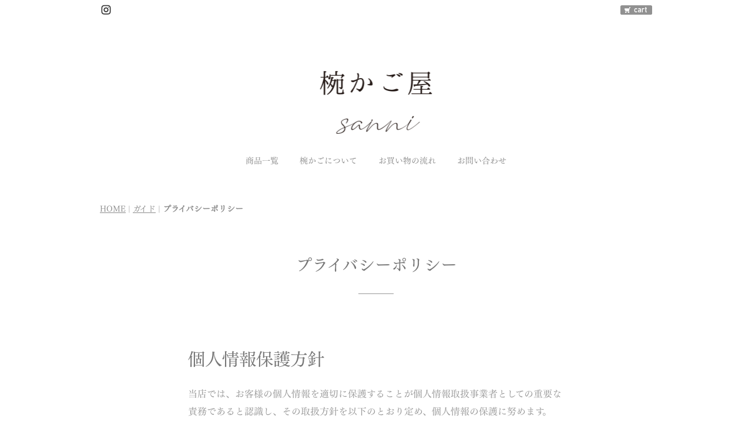

--- FILE ---
content_type: text/html; charset=UTF-8
request_url: https://wankagoyasanni.com/guide/policy.html
body_size: 4318
content:
<!DOCTYPE html>
<html lang="ja-JP">
 <head> 
  <meta charset="UTF-8"> 
  <meta http-equiv="content-type" content="text/html; charset=UTF-8"> 
  <link rel="dns-prefetch" href="//module.bindsite.jp"> 
  <link rel="dns-prefetch" href="//webfont-pub.weblife.me"> 
  <link rel="dns-prefetch" href="//shops-api2.bindcart.com"> 
  <link rel="dns-prefetch" href="//shops-api2.weblife.me"> 
  <meta name="robots" content="index"> 
  <meta name="viewport" content="width=device-width, initial-scale=1" id="a-viewport"> 
  <meta name="description" content="椀かご屋sanniのプライバシーポリシーです。"> 
  <meta property="og:title" content="椀かご屋sanni|プライバシーポリシー"> 
  <meta property="og:type" content="website"> 
  <meta property="og:image" content="http://wankagoyasanni.com/bdflashinfo/thumbnail-large.png"> 
  <meta property="og:url" content="http://wankagoyasanni.com/guide/policy.html"> 
  <meta property="og:site_name" content="wankagoyasanni"> 
  <meta property="og:description" content="椀かご屋sanniのプライバシーポリシーです。"> 
  <meta name="twitter:card" content="summary_large_image"> 
  <meta name="twitter:image" content="http://wankagoyasanni.com/bdflashinfo/thumbnail-large.png"> 
  <meta name="note:card" content="summary_large_image"> 
  <link rel="canonical" href="http://wankagoyasanni.com/guide/policy.html"> 
  <title>椀かご屋sanni|プライバシーポリシー</title> 
  <link rel="stylesheet" type="text/css" href="../_module/styles/bind.css?v=17.0.3" id="bind-css"> 
  <link rel="stylesheet" type="text/css" href="../_dress/po002a/base.css?1731667608404"> 
  <link rel="stylesheet" type="text/css" href="policy.css?1731667608435c0100" id="page-css">    
  <link rel="stylesheet" type="text/css" href="../_webfonts.css?1731667608468" id="webfont-css"> 
  <link rel="stylesheet" type="text/css" href="https://fonts.fontplus.dev/v1/css/73T4d8OA" id="fontplus-css">
 </head> 
 <body id="l-1" class="l-1 -dress_po002a bd-webp" data-type="responsive" data-fontplus="1" data-view-pc-button="true" data-view-pc-position="top" data-page-animation="none"> 
  <div id="page" class="bg-window "> 
   <div class="bg-document"> 
    <noscript> 
     <div id="js-off"> 
      <img src="../_module/images/noscript.gif" alt="Enable JavaScript in your browser. このウェブサイトはJavaScriptをオンにしてご覧下さい。"> 
     </div> 
    </noscript> 
    <div id="a-header" data-float="false" class="a-header   cssskin-_area_header"> 
     <header> 
      <div class="site_frame"> 
       <section> 
        <div id="bk46496222" class="b-plain c-space_normal c-sp-space_init c-sp-padding_init bd-sm-smart cssskin-_block_header" data-bk-id="bk46496222" data-shared="true" data-sharedname="_ヘッダサブメニュー"> 
         <div class=" g-column -col2 -sp-col1"> 
          <div class=" column -column1"> 
           <div class=" c-body"> 
            <div class="c-img   "> 
             <a href="https://www.instagram.com/wankagoya_sanni/?hl=ja" target="_blank" rel="noopener noreferrer"> 
              <picture> 
               <source type="image/webp" srcset="../_src/50433601/sign.webp?v=1632492668939"> 
               <img src="../_src/50433601/sign.png?v=1632492668939" width="22" height="18" alt="インスタアイコン" id="imgsrc50433601_1" loading="lazy"> 
              </picture></a> 
            </div> 
           </div> 
          </div> 
          <div class=" column -column2 -column-lasts"> 
           <div class=" c-body c-right"> 
            <!-- BiND Cart Show tag #1-1-bindcartdemo001 start --> 
            <span id="cartid55efbf7c20960" class="bind_cart" data-design="s" data-shop="bindcartdemo001" data-product="" data-uid="55efbf7c20960"> <span class="bind_cart_image" id="cartimage55efbf7c20960"> <img src="../_src/50433603/sign.png?v=1632492668939"> </span> </span> 
            <!-- BiND Cart Show tag #1-1-bindcartdemo001 end --> 
           </div> 
          </div> 
         </div> 
        </div> 
        <div id="bk46496282" class="b-plain c-space_normal c-sp-space_normal c-sp-padding_init bd-sm-smart cssskin-_block_header" data-bk-id="bk46496282" data-shared="true" data-sharedname="_ヘッダ"> 
         <div class=" column -column1"> 
          <h1 class=" c-page_title c-center"> 
           <div class="c-img   "> 
            <a href="../index.html" data-pid="3267385"> 
             <picture> 
              <source type="image/webp" srcset="../_src/50433578/sannnilogo-3.webp?v=1632492668939"> 
              <img src="../_src/50433578/sannnilogo-3.png?v=1632492668939" width="370" height="185" alt="椀かご屋sanni" id="imgsrc50433578_1" loading="lazy"> 
             </picture></a> 
           </div></h1> 
         </div> 
        </div> 
        <div id="bk46496311" class="b-plain c-space_normal c-sp-space_normal bd-sm-smart cssskin-_block_header" data-bk-id="bk46496311" data-shared="true" data-sharedname="_グローバルメニュー"> 
         <div class=" column -column1"> 
          <nav> 
           <div id="js-globalNavigation" data-slide-type="upSlide" data-btn-position="leftTop_fixed"> 
            <div class=" -menu_center"> 
             <ul class="c-menu -menu_a menu-parts"> 
              <li><a href="../index.html" data-pid="3267385">商品一覧</a></li> 
              <li><a href="../about.html" data-pid="3267388">椀かごについて</a></li> 
              <li><a href="../howtoshop.html" data-pid="3267391">お買い物の流れ</a></li> 
              <li><a href="../contact.html" data-pid="3267390">お問い合わせ</a></li> 
             </ul> 
            </div> 
           </div> 
           <div id="spNavigationTrigger" class=" c-sp_navigation_btn"></div> 
          </nav> 
         </div> 
        </div> 
       </section> 
      </div> 
     </header> 
    </div> 
    <div id="a-billboard" class="a-billboard    cssskin-_area_billboard"> 
     <div class="site_frame"> 
      <section> 
       <div id="bk47264302" class="b-plain c-space_normal c-sp-space_init c-sp-padding_init bd-sm-smart cssskin-_block_billboard" data-bk-id="bk47264302" data-shared="true" data-sharedname="パンくずリスト"> 
        <div class=" column -column1"> 
         <p class=" c-body"></p> 
         <div class="c-breadcrumb"> 
          <a href="../index.html" data-pid="3267385">HOME</a> | 
          <a href="index.html" data-pid="3267392">ガイド</a> | 
          <em>プライバシーポリシー</em> 
         </div> 
         <p></p> 
        </div> 
       </div> 
       <div id="bk46496223" class="b-plain c-space_normal c-sp-space_normal bd-sm-smart cssskin-_block_billboard" data-bk-id="bk46496223"> 
        <div class=" column -column1"> 
         <h2 class=" c-title c-center">プライバシーポリシー</h2> 
        </div> 
       </div> 
      </section> 
     </div> 
    </div> 
    <main> 
     <div id="a-site_contents" class="a-site_contents  noskin"> 
      <article> 
       <div class="site_frame"> 
        <div class="g-column"> 
         <div id="a-main" class="a-main column -col12 "> 
          <section> 
           <div id="bk46496224" class="b-plain c-space_normal c-sp-space_normal c-sp-padding_init bd-sm-smart cssskin-_block_main" data-bk-id="bk46496224"> 
            <div class=" column -column1"> 
             <h3 class=" c-large_headline">個人情報保護方針</h3> 
             <p class=" c-body">当店では、お客様の個人情報を適切に保護することが個人情報取扱事業者としての重要な責務であると認識し、その取扱方針を以下のとおり定め、個人情報の保護に努めます。</p> 
            </div> 
           </div> 
           <div id="bk46496305" class="b-plain c-space_normal c-sp-space_normal bd-sm-smart cssskin-_block_main" data-bk-id="bk46496305"> 
            <div class=" column -column1"> 
             <h4 class=" c-small_headline">1. 個人情報の取得について</h4> 
             <p class=" c-body">当店は、個人情報を適法かつ適正な方法により取得いたします。</p> 
             <h4 class=" c-small_headline">2. 個人情報の利用目的について</h4> 
             <p class=" c-body"><br>当店がお客様本人から提示していただいた個人情報は、お客様への新商品のご案内、商品の発送目的以外には利用いたしません。<br> </p> 
             <h4 class=" c-small_headline">&nbsp;</h4> 
             <p></p> 
             <h4 class=" c-small_headline">3.個人情報の管理について</h4> 
             <p class=" c-body">当店は、個人情報の漏えい、改ざん、紛失、および目的外の利用を防止するために、適切なセキュリティを施した環境で個人情報を厳重に管理いたします。</p> 
             <h4 class=" c-small_headline">4.個人情報の第三者への開示について</h4> 
             <p class=" c-body">当店は、ご本人の同意がある場合を除き、個人情報をいかなる第三者にも開示いたしません。<br><br><br> </p> 
             <h4 class=" c-small_headline">&nbsp;</h4> 
             <p></p> 
             <h4 class=" c-small_headline">5. SSL の使用について</h4> 
             <p class=" c-body">当店は、当店サイトを通じてご本人から個人情報をご提供いただく際は、通信途上における第三者の盗聴等を防止するため、SSL (Secure Sockets Layer)/TLS (Transport Layer Security)による暗号化またはこれに準ずるセキュリティ技術を使用します。<br>ただし、ご本人のセキュリティ環境により、まれにこれらの技術をご利用いただけない場合がございます。その場合には、通信途上における安全性が確保できない旨の表示をいたします。<br><br> </p> 
             <h4 class=" c-small_headline">&nbsp;</h4> 
             <p></p> 
             <h4 class=" c-small_headline">6. プライバシーポリシーの変更</h4> 
             <p class=" c-body">本ポリシーの内容は、法令その他の本ポリシーに別段の定めのある事項を除いて、ユーザーに通知することなく変更ができるものとします。<br>当店が別途定める場合を除いて、変更後のプライバシーポリシーは、本ウェブサイトに掲載した時から効力を生じるものとします。</p> 
             <h4 class=" c-small_headline">7. 個人情報保護に関するお問合せ窓口</h4> 
             <p class=" c-body">info@wankagoyasanni.com</p> 
            </div> 
           </div> 
          </section> 
         </div> 
        </div> 
       </div> 
      </article> 
     </div> 
    </main> 
    <div id="a-footer" data-float="false" class="a-footer   cssskin-_area_footer"> 
     <footer> 
      <div class="site_frame"> 
       <div id="bk46496271" class="b-plain c-space_normal c-sp-space_init c-sp-padding_init bd-sm-smart cssskin-_block_footer" data-bk-id="bk46496271" data-shared="true" data-sharedname="_フッタ区切り線"> 
        <div class=" column -column1"> 
         <hr class="c-hr"> 
        </div> 
       </div> 
       <div id="bk46496283" class="b-plain c-space_normal c-sp-space_init c-sp-padding_init bd-sm-smart cssskin-_block_footer" data-bk-id="bk46496283" data-shared="true" data-sharedname="_フッタメニュー"> 
        <div class=" column -column1"> 
         <nav> 
          <div class=" -menu_center"> 
           <ul class="c-menu -menu_a menu-parts"> 
            <li><a href="../guide/index.html" data-pid="3267392">ご利用ガイド</a></li> 
            <li><a href="policy.html" data-mypid="3267394" class=" c-current">プライバシーポリシー</a></li> 
            <li><a href="../guide/tokutei.html" data-pid="3267395">特定商取引法に基づく表示</a></li> 
            <li><a href="../contact.html" data-pid="3267390">お問い合わせ</a></li> 
           </ul> 
          </div> 
         </nav> 
        </div> 
       </div> 
       <div id="bk46496312" class="b-plain c-space_normal c-sp-space_normal bd-sm-smart cssskin-_block_footer" data-bk-id="bk46496312" data-shared="true" data-sharedname="_フッタ"> 
        <div class=" column -column1"> 
         <div class="c-credit c-center">
           Copyright wankagoyasanni. All Rights Reserved. 
         </div> 
        </div> 
       </div> 
      </div> 
     </footer> 
    </div> 
    <div id="w-top-left" class="w-base w-top w-left"> 
    </div> 
    <div id="w-top-right" class="w-base w-top w-right"> 
    </div> 
    <div id="w-middle-left" class="w-base w-middle w-left"> 
    </div> 
    <div id="w-middle-right" class="w-base w-middle w-right"> 
    </div> 
    <div id="w-bottom-left" class="w-base w-bottom w-left"> 
    </div> 
    <div id="w-bottom-right" class="w-base w-bottom w-right"> 
    </div> 
   </div> 
  </div> 
  <script type="text/javascript">
<!--
var css_list = ['../_csslinkbtn/btn-import.css'];
var page_update = 1632492668939;
//-->
</script> 
  <script src="../_module/lib/lib.js?v=17.0.3" defer></script> 
  <script src="../_module/scripts/bind.js?v=17.0.3" id="script-js" defer></script> 
  <!--[if lt IE 9]><script src="../_module/lib/html5shiv.min.js?v=17.0.3"></script><![endif]--> 
  <!-- custom_tags_start --> 
  <script type="text/javascript">
</script> 
  <!-- custom_tags_end -->  
 </body>
</html>

--- FILE ---
content_type: text/css
request_url: https://wankagoyasanni.com/_dress/po002a/base.css?1731667608404
body_size: 4264
content:
@charset "utf-8";.-dress_po002a .c-body {font-size:1.14rem;padding-bottom:46px;color:#999999;font-family:"Tsukushi Mincho";font-weight:400;}.-dress_po002a .c-page_title {color:#000000;font-family:"Tsukushi Mincho";font-weight:400;}.bd-webp.-dress_po002a .c-title {color:#777777;font-size:2rem;text-align:center;background-image:url("images/h2.gif");background-repeat:no-repeat;background-position:center bottom;padding-bottom:28px;margin-bottom:28px;font-family:"Tsukushi Mincho";font-weight:400;}.bd-no-webp.-dress_po002a .c-title {color:#777777;font-size:2rem;text-align:center;background-image:url("images/h2.gif");background-repeat:no-repeat;background-position:center bottom;padding-bottom:28px;margin-bottom:28px;font-family:"Tsukushi Mincho";font-weight:400;}.-dress_po002a .c-large_headline {color:#777777;font-size:2.1rem;padding-bottom:20px;font-family:"Tsukushi Mincho";font-weight:400;}.-dress_po002a .c-small_headline {color:#777777;font-size:1.55rem;padding-bottom:10px;font-family:"Tsukushi Mincho";font-weight:400;}.-dress_po002a .c-lead {color:#777777;font-size:1.4rem;line-height:1.6;padding-bottom:23px;font-family:"Tsukushi Mincho";font-weight:400;}.-dress_po002a .c-blockquote {color:#999999;}.-dress_po002a .c-enclosure {color:#999999;border-color:#aaaaaa;font-family:"Tsukushi Mincho";font-weight:400;}.-dress_po002a .c-note {font-size:0.8rem;color:#a3a3a3;}.-dress_po002a .c-credit {color:#8a8a8a;font-size:0.8rem;font-family:"Tsukushi Mincho";font-weight:400;}.-dress_po002a .c-hr {border-color:#e5e5e5;font-family:"Tsukushi Mincho";font-weight:400;}.-dress_po002a .c-menu li .c-unlink {color:#bbbbbb;font-family:"Tsukushi Mincho";font-weight:400;}.-dress_po002a .c-menu li .c-current {color:#666666;font-family:"Tsukushi Mincho";font-weight:400;}.-dress_po002a .c-menu li {border-color:#999999;font-family:"Tsukushi Mincho";font-weight:400;}.-dress_po002a .c-menu li a {color:#666666;border-color:#666666;font-family:"Tsukushi Mincho";font-weight:400;}.-dress_po002a .c-menu.-v li {border-style:none;font-family:"Tsukushi Mincho";font-weight:400;}.-dress_po002a .c-menu.-v {border-style:none;}.-dress_po002a .c-menu.-menu_a li {border-style:none;}.-dress_po002a .c-menu.-menu_a li a {color:#8c8c8c;padding:0px 18px 0px 18px;}.-dress_po002a .c-menu.-menu_a li a:hover {opacity:0.7;}.-dress_po002a .c-menu.-menu_a li .c-unlink {padding:0px 18px 0px 18px;}.-dress_po002a .c-menu.-menu_b {border-top:1px solid #dbdbdb;border-right-style:none;border-left-style:none;border-bottom:1px solid #dbdbdb;padding:14px;}.-dress_po002a .c-menu.-v.-menu_a li a {line-height:1.4;border-style:none;padding:0px 0px 6px 0px;}.-dress_po002a .c-menu.-v.-menu_a li .c-unlink {padding:0px 0px 6px 0px;}.-dress_po002a .c-menu.-menu_a li ul {padding:0.5em 0px 1em 0px;}.-dress_po002a .c-menu.-menu_b li {border-style:none;}.-dress_po002a .c-menu.-menu_b li a {color:#8c8c8c;font-size:1.1rem;line-height:1.4;padding:2px 18px 3px 18px;}.-dress_po002a .c-menu.-menu_b li .c-unlink {font-size:1.1rem;line-height:1.4;padding:2px 18px 3px 18px;}.-dress_po002a .c-menu.-menu_b li a:hover {opacity:0.7;}.bd-webp.-dress_po002a .c-menu.-menu_b li .c-current {background-image:url("images/manu-b_h.webp");background-repeat:no-repeat;background-position:center bottom;}.bd-no-webp.-dress_po002a .c-menu.-menu_b li .c-current {background-image:url("images/manu-b_h.png");background-repeat:no-repeat;background-position:center bottom;}.-dress_po002a .c-menu.-menu_b li ul {padding:0.5em 0px 1em 0px;}.-dress_po002a .c-menu.-v.-menu_b li a {padding:0px 0px 6px 20px;}.bd-webp.-dress_po002a .c-menu.-v.-menu_b li .c-current {background-image:url("images/manu-b_v.webp");background-repeat:no-repeat;background-position:10px 7px;}.bd-no-webp.-dress_po002a .c-menu.-v.-menu_b li .c-current {background-image:url("images/manu-b_v.png");background-repeat:no-repeat;background-position:10px 7px;}.-dress_po002a .c-menu.-v.-menu_b li .c-unlink {padding:0px 0px 6px 20px;}.-dress_po002a .c-menu.-menu_c {background-color:rgb(245,245,245);border:2px solid #cfcfcf;}.-dress_po002a .c-menu.-menu_c li a {background-color:transparent;color:#8c8c8c;}.-dress_po002a .c-menu.-menu_c li a:hover {opacity:1;background-color:rgb(221,221,221);}.-dress_po002a .c-menu.-menu_c li {border-color:#cfcfcf;}.-dress_po002a .c-menu.-menu_d li {border-left:1px solid #cfcfcf;}.-dress_po002a .c-menu.-menu_d {background-color:rgb(245,245,245);}.-dress_po002a .c-menu.-menu_d li a {background-color:transparent;}.-dress_po002a .c-menu.-menu_d li .c-unlink {background-color:transparent;}.-dress_po002a .c-menu.-menu_d li:first-child {border-left-style:none;}.-dress_po002a .c-menu.-v.-menu_d li {border-top:1px solid #cfcfcf;border-left-style:none;font-family:"Tsukushi Mincho";font-weight:400;}.-dress_po002a .c-menu.-v.-menu_d {border-bottom:1px solid #cfcfcf;}.-dress_po002a .c-menu.-menu_e {background-image:linear-gradient(to bottom,#f5f5f5 0%,#e0e0e0 100%);border-color:#cfcfcf;}.-dress_po002a .c-menu.-menu_e li {border-left:1px solid #cfcfcf;}.-dress_po002a .c-menu.-menu_e li:first-child {border-left-style:none;}.-dress_po002a .c-menu.-v.-menu_e li a {background-image:linear-gradient(to bottom,#f5f5f5 0%,#e0e0e0 100%);}.-dress_po002a .c-menu.-v.-menu_e li {border-style:none;}.-dress_po002a .c-menu.-v.-menu_e {background-image:linear-gradient(to bottom,#f5f5f5 0%,#f5f5f5 100%);}.-dress_po002a .m-motion li a {color:#8c8c8c;text-decoration:none;font-family:"Tsukushi Mincho";font-weight:400;}.-dress_po002a .m-motion.-f li a:hover {background-color:transparent;border-style:none;}.-dress_po002a .m-motion.-f > li > a + ul:before {border-top-color:#f5f5f5;font-family:"Tsukushi Mincho";font-weight:400;}.-dress_po002a .m-motion.-f > li > .c-unlink + ul:before {border-top-color:#f5f5f5;}.-dress_po002a .m-motion.-f > li > ul li:first-child:before {border-bottom-color:#f5f5f5;}.-dress_po002a .m-motion.-f > li > ul > li a {color:#000000;background-color:rgb(245,245,245);border-bottom-style:none;margin-bottom:1px;}.-dress_po002a .m-motion.-f > li > ul > li a:hover {color:#666666;background-color:rgb(206,206,206);border-bottom-style:none;font-family:"Tsukushi Mincho";font-weight:400;}.-dress_po002a .m-motion.-f > li > ul > li {opacity:0.9;}.-dress_po002a .m-motion.-g .lavalamp-object {background-color:rgb(245,245,245);border:2px solid #cfcfcf;border-radius:6px;}.-dress_po002a .m-motion.-g li a {margin:0px;font-weight:bold;}.-dress_po002a .m-motion.-j .lavalamp-object {border-top-style:none;border-bottom:2px solid #acacac;}.-dress_po002a .m-motion.-j li {padding:0.6em 0px 0.6em 0px;}.-dress_po002a .m-motion.-h li a {background-color:rgb(245,245,245);border:2px solid #cfcfcf;margin-bottom:4px;font-weight:bold;}.-dress_po002a .m-motion.-h li .c-unlink {color:#bbbbbb;margin-bottom:4px;}.-dress_po002a .m-motion.-h li a:hover {background-color:rgb(221,221,221);opacity:1;}.-dress_po002a .m-motion.-h li {border-style:none;}.-dress_po002a .m-motion.-i li a {background-color:rgb(245,245,245);transition:all .4s ease-in;border:2px solid #cfcfcf;margin-bottom:4px;font-weight:bold;}.-dress_po002a .m-motion.-i li .c-unlink {color:#bbbbbb;margin-bottom:4px;}.-dress_po002a .m-motion.-i li a:hover {border-color:#999999;}.-dress_po002a .m-motion.-f > li > ul > li .c-unlink {background-color:rgb(245,245,245);border-bottom-style:none;margin-bottom:1px;}.-dress_po002a .c-menu.-menu_d li a:hover {color:#666666;background-color:rgb(221,221,221);}.-dress_po002a .c-menu.-menu_e li a:hover {background-color:rgb(221,221,221);color:#666666;}.-dress_po002a .m-motion.-f li .c-unlink {color:#bbbbbb;}.-dress_po002a .m-motion.-g li .c-unlink {color:#bbbbbb;}.-dress_po002a .m-motion.-j li .c-unlink {color:#bbbbbb;}.-dress_po002a .c-menu.-v.-menu_e li a:hover {background-image:linear-gradient(to bottom,#dddddd 0%,#dddddd 100%);}.-dress_po002a .c-list_table {border:1px solid #cfcfcf;}.-dress_po002a .c-list_table th {line-height:1.4;background-color:rgb(245,245,245);width:25%;border-top:1px solid #cfcfcf;border-right:1px solid #cfcfcf;border-bottom:1px solid #cfcfcf;padding:0.7em 1em 0.7em 1em;}.-dress_po002a .c-list_table td {line-height:1.4;background-color:rgb(255,255,255);border-top:1px solid #cfcfcf;border-bottom:1px solid #cfcfcf;padding:0.8em 1em 0.8em 1em;}.-dress_po002a .c-list_news {border-style:none;}.-dress_po002a .c-list_news th {line-height:1.4;border-style:none;padding:0px 1em 1em 0px;}.-dress_po002a .c-list_news td {line-height:1.4;border-style:none;padding:0px 0px 1em 1em;}.-dress_po002a .c-list_indent th {line-height:1.6;border-style:none;padding:0px 0px 0.3em 0px;font-weight:bold;}.-dress_po002a .c-list_indent td {line-height:1.4;padding:0px 0px 1.4em 0px;}.-dress_po002a .c-cart .c-list_indent td {border-style:none;padding-bottom:0.3em;font-family:"Tsukushi Mincho";font-weight:400;}.-dress_po002a .c-cart .c-list_indent tr.c-cart_table_unborder th {padding-top:20px;font-family:"Tsukushi Mincho";font-weight:400;}.-dress_po002a .c-cart .c-list_indent tr.c-cart_table_unborder td {padding-top:20px;font-family:"Tsukushi Mincho";font-weight:400;}.-dress_po002a .c-cart .c-list_table th {font-family:"Tsukushi Mincho";font-weight:400;}.-dress_po002a .c-cart .c-cart_thumbnail li img {border-radius:6px;font-family:"Tsukushi Mincho";font-weight:400;}.-dress_po002a .c-cart .c-cart_thumbnail li {padding:0px 10px 10px 0px;font-family:"Tsukushi Mincho";font-weight:400;}.-dress_po002a .c-cart .c-img {display:block;margin-right:10px;margin-bottom:10px;font-family:"Tsukushi Mincho";font-weight:400;}.-dress_po002a .c-cart {font-family:"Tsukushi Mincho";font-weight:400;}.-dress_po002a .c-cart .c-list_table {margin-bottom:30px;font-family:"Tsukushi Mincho";font-weight:400;}.-dress_po002a .c-cart .c-cart_buying_area {background-color:transparent;padding:0px;font-family:"Tsukushi Mincho";font-weight:400;}.-dress_po002a .c-cart .c-cart_buying_area .c-center {text-align:left;font-family:"Tsukushi Mincho";font-weight:400;}.-dress_po002a .c-cart .c-img img {border-radius:6px;font-family:"Tsukushi Mincho";font-weight:400;}.-dress_po002a .c-breadcrumb {color:#8c8c8c;font-family:"Tsukushi Mincho";font-weight:400;}.-dress_po002a .c-breadcrumb a {color:#8c8c8c;}.bd-webp.-dress_po002a .c-link_top {text-decoration:none;background-image:url("images/link_top.webp");background-repeat:no-repeat;background-position:right center;padding-right:16px;}.bd-no-webp.-dress_po002a .c-link_top {text-decoration:none;background-image:url("images/link_top.png");background-repeat:no-repeat;background-position:right center;padding-right:16px;}.-dress_po002a .c-pager span {display:none;}.-dress_po002a .c-pager .c-current {display:inline-block;color:#777777;background-color:rgb(255,255,255);line-height:1.4;border:2px solid #808080;border-radius:6px;padding:0px 8px 0px 8px;}.-dress_po002a .c-pager a {text-decoration:none;background-color:rgb(245,245,245);display:inline-block;line-height:1.4;color:#8c8c8c;border:2px solid #cfcfcf;border-radius:6px;padding:0px 8px 0px 8px;}.-dress_po002a .c-pager a:hover {opacity:1;color:#777777;background-color:rgb(255,255,255);border-color:#808080;}.-dress_po002a .b-tab_navigation {border-bottom:2px solid #808080;font-family:"Tsukushi Mincho";font-weight:400;}.-dress_po002a.b-tab_navigation {border-bottom:2px solid #808080;font-family:"Tsukushi Mincho";font-weight:400;}.-dress_po002a .b-tab_navigation li {margin-right:2px;font-family:"Tsukushi Mincho";font-weight:400;}.-dress_po002a.b-tab_navigation li {margin-right:2px;font-family:"Tsukushi Mincho";font-weight:400;}.-dress_po002a .b-tab_navigation li a {color:#888888;font-size:1.2rem;text-decoration:none;background-color:rgb(245,245,245);border-top:2px solid #cfcfcf;border-right:2px solid #cfcfcf;border-left:2px solid #cfcfcf;border-bottom-left-radius:0px;border-top-left-radius:6px;border-top-right-radius:6px;border-bottom-right-radius:0px;padding:8px 24px 8px 24px;font-family:"Tsukushi Mincho";font-weight:bold;}.-dress_po002a.b-tab_navigation li a {color:#888888;font-size:1.2rem;text-decoration:none;background-color:rgb(245,245,245);border-top:2px solid #cfcfcf;border-right:2px solid #cfcfcf;border-left:2px solid #cfcfcf;border-bottom-left-radius:0px;border-top-left-radius:6px;border-top-right-radius:6px;border-bottom-right-radius:0px;padding:8px 24px 8px 24px;font-family:"Tsukushi Mincho";font-weight:bold;}.-dress_po002a .b-tab_navigation li.-active a {background-color:rgb(255,255,255);color:#777777;border-color:#808080;padding-bottom:10px;margin-bottom:-2px;font-family:"Tsukushi Mincho";font-weight:400;}.-dress_po002a.b-tab_navigation li.-active a {background-color:rgb(255,255,255);color:#777777;border-color:#808080;padding-bottom:10px;margin-bottom:-2px;font-family:"Tsukushi Mincho";font-weight:400;}.-dress_po002a .b-tab_navigation li a:hover {color:#777777;background-color:rgb(255,255,255);opacity:1;border-color:#808080;font-family:"Tsukushi Mincho";font-weight:400;}.-dress_po002a.b-tab_navigation li a:hover {color:#777777;background-color:rgb(255,255,255);opacity:1;border-color:#808080;font-family:"Tsukushi Mincho";font-weight:400;}.-dress_po002a .b-tab_navigation.-right li {margin-right:0px;margin-left:2px;}.-dress_po002a.b-tab_navigation.-right li {margin-right:0px;margin-left:2px;}.-dress_po002a .-menu .b-tab_navigation {border-right:2px solid #808080;border-bottom-style:none;}.-dress_po002a .-menu .b-tab_navigation li {margin-right:0px;margin-bottom:2px;margin-left:0px;}.-dress_po002a .-menu .b-tab_navigation li a {border-top:2px solid #cfcfcf;border-right-style:none;border-left:2px solid #cfcfcf;border-bottom:2px solid #cfcfcf;border-bottom-left-radius:6px;border-top-left-radius:6px;border-top-right-radius:0px;border-bottom-right-radius:0px;}.-dress_po002a .-menu .b-tab_navigation li.-active a {border-color:#808080;padding-right:26px;padding-bottom:8px;margin-right:-2px;margin-bottom:2px;}.-dress_po002a .-menu .b-tab_navigation li a:hover {border-color:#808080;}.-dress_po002a .-menu .b-tab_navigation.-right {border-right-style:none;border-left:2px solid #808080;}.-dress_po002a .-menu .b-tab_navigation.-right li a {border-top:2px solid #cfcfcf;border-right:2px solid #cfcfcf;border-left-style:none;border-bottom:2px solid #cfcfcf;border-bottom-left-radius:0px;border-top-left-radius:0px;border-top-right-radius:6px;border-bottom-right-radius:6px;}.-dress_po002a .-menu .b-tab_navigation.-right li.-active a {border-color:#808080;padding-right:24px;padding-left:26px;margin-right:0px;margin-left:-2px;}.-dress_po002a .-menu .b-tab_navigation.-right li a:hover {border-color:#808080;}.-dress_po002a .-slider .b-tab_navigation {border-style:none;}.-dress_po002a .-slider .b-tab_navigation li {margin:5px;font-family:"Tsukushi Mincho";font-weight:400;}.-dress_po002a .-slider .b-tab_navigation li a {border:2px solid #cfcfcf;border-radius:6px;padding:8px 24px 8px 24px;}.-dress_po002a .-slider .b-tab_navigation li.-active a {border-color:#808080;padding:8px 24px 8px 24px;margin:0px;}.-dress_po002a .-slider .b-tab_navigation li a:hover {border-color:#808080;}.-dress_po002a .b-tab_contents {padding:40px 0px 40px 0px;font-family:"Tsukushi Mincho";font-weight:400;}.-dress_po002a.b-tab_contents {padding:40px 0px 40px 0px;font-family:"Tsukushi Mincho";font-weight:400;}.-dress_po002a .-menu .b-tab_contents {padding:0px 0px 20px 40px;}.-dress_po002a .-menu .b-tab_contents.-right {padding:0px 40px 20px 0px;}.-dress_po002a .-slider .b-tab_contents {padding:0px 0px 20px 0px;}.-dress_po002a .b-accordion .column {background-color:transparent;padding:10px 20px 20px 20px;font-family:"Tsukushi Mincho";font-weight:400;}.-dress_po002a.b-accordion .column {background-color:transparent;padding:10px 20px 20px 20px;font-family:"Tsukushi Mincho";font-weight:400;}.-dress_po002a .b-accordion_navigation {border-bottom:1px solid #e5e5e5;margin:0px 0px 14px 0px;font-family:"Tsukushi Mincho";font-weight:400;}.-dress_po002a.b-accordion_navigation {border-bottom:1px solid #e5e5e5;margin:0px 0px 14px 0px;font-family:"Tsukushi Mincho";font-weight:400;}.bd-webp.-dress_po002a .b-accordion_navigation a {background-color:transparent;text-decoration:none;font-size:1.55rem;color:#666666;background-image:url("images/b_accordion_navigation-active.webp");background-repeat:no-repeat;background-position:left center;padding:0px 0px 6px 14px;font-weight:bold;}.bd-no-webp.-dress_po002a .b-accordion_navigation a {background-color:transparent;text-decoration:none;font-size:1.55rem;color:#666666;background-image:url("images/b_accordion_navigation-active.png");background-repeat:no-repeat;background-position:left center;padding:0px 0px 6px 14px;font-weight:bold;}.bd-webp.-dress_po002a.b-accordion_navigation a {background-color:transparent;text-decoration:none;font-size:1.55rem;color:#666666;background-image:url("images/b_accordion_navigation-active.webp");background-repeat:no-repeat;background-position:left center;padding:0px 0px 6px 14px;font-weight:bold;}.bd-no-webp.-dress_po002a.b-accordion_navigation a {background-color:transparent;text-decoration:none;font-size:1.55rem;color:#666666;background-image:url("images/b_accordion_navigation-active.webp");background-repeat:no-repeat;background-position:left center;padding:0px 0px 6px 14px;font-weight:bold;}.-dress_po002a .b-accordion_navigation a:hover {opacity:1;background-color:transparent;}.-dress_po002a.b-accordion_navigation a:hover {opacity:1;background-color:transparent;}.bd-webp.-dress_po002a .b-accordion_navigation.-active a {background-image:url("images/b_accordion_navigation.webp");}.bd-no-webp.-dress_po002a .b-accordion_navigation.-active a {background-image:url("images/b_accordion_navigation.png");}.bd-webp.-dress_po002a.b-accordion_navigation.-active a {background-image:url("images/b_accordion_navigation.webp");}.bd-no-webp.-dress_po002a.b-accordion_navigation.-active a {background-image:url("images/b_accordion_navigation.webp");}.-dress_po002a .b-album .c-photo_mouseover .js-photo_images {transform:none;border-radius:6px;font-family:"Tsukushi Mincho";font-weight:400;}.-dress_po002a.b-album .c-photo_mouseover .js-photo_images {transform:none;border-radius:6px;font-family:"Tsukushi Mincho";font-weight:400;}.-dress_po002a .b-album .c-photo_mouseover .c-mouseover_position .js-photo_mouseover {color:#888888;background-color:rgba(245, 245, 245, 0.8);font-size:1.6rem;text-shadow:0px 0px 3px rgba(255, 255, 255, 1);border-radius:6px;font-family:"Tsukushi Mincho";font-weight:400;}.-dress_po002a.b-album .c-photo_mouseover .c-mouseover_position .js-photo_mouseover {color:#888888;background-color:rgba(245, 245, 245, 0.8);font-size:1.6rem;text-shadow:0px 0px 3px rgba(255, 255, 255, 1);border-radius:6px;font-family:"Tsukushi Mincho";font-weight:400;}.-dress_po002a .b-album .c-body {padding:0px;font-family:"Tsukushi Mincho";font-weight:400;}.-dress_po002a.b-album .c-body {padding:0px;font-family:"Tsukushi Mincho";font-weight:400;}.-dress_po002a  {color:#999999;line-height:1.9;font-family:"Tsukushi Mincho";font-weight:400;}.-dress_po002a a {color:#999999;text-decoration:underline;}.-dress_po002a .c-cart .c-large_headline {font-family:"Tsukushi Mincho";font-weight:400;}@media only screen and (max-width: 641px) {.-dress_po002a .c-list_table th {width:100%;border-right-style:none;}.-dress_po002a .c-cart .c-cart_buying_area .c-center {text-align:center;}.-dress_po002a .c-cart .c-list_table th {width:40%;border-right:1px solid #cfcfcf;}.-dress_po002a .c-cart .c-img {margin-right:5px;margin-left:5px;}.-dress_po002a .c-cart .c-cart_thumbnail li {padding-right:5px;padding-left:5px;}.-dress_po002a .c-cart .c-body {padding:0px;}.-dress_po002a .b-tab_navigation {border-style:none;}.-dress_po002a.b-tab_navigation {border-style:none;}.-dress_po002a .b-tab_navigation li a {border:2px solid #cfcfcf;border-radius:6px;}.-dress_po002a.b-tab_navigation li a {border:2px solid #cfcfcf;border-radius:6px;}.-dress_po002a .b-tab_navigation li.-active a {border-color:#808080;padding:8px 24px 8px 24px;margin:0px;}.-dress_po002a.b-tab_navigation li.-active a {border-color:#808080;padding:8px 24px 8px 24px;margin:0px;}.-dress_po002a .-menu .b-tab_navigation {border-style:none;}.-dress_po002a .-menu .b-tab_navigation li a {border:2px solid #cfcfcf;border-radius:6px;}.-dress_po002a .-menu .b-tab_navigation li.-active a {padding:8px 24px 8px 24px;margin:0px;}.-dress_po002a .-menu .b-tab_navigation.-right {border-style:none;}.-dress_po002a .-menu .b-tab_navigation.-right li a {text-align:left;border:2px solid #cfcfcf;border-radius:6px;}.-dress_po002a .-menu .b-tab_navigation.-right li.-active a {padding:8px 24px 8px 24px;margin:0px;}.-dress_po002a .a-header .c-body {padding:0px;font-size:9px;font-family:"Tsukushi Mincho";font-weight:400;}.-dress_po002a .a-header .b-plain .column {text-align:right;}}@media print,screen and (max-width: 768px) {.-dress_po002a .c-menu.-menu_a li .c-unlink {border-style:none;}.-dress_po002a .m-motion.-f > li > ul > li a {background-color:transparent;color:#8c8c8c;}.-dress_po002a .m-motion.-f li a:hover {text-align:left;}.-dress_po002a .m-motion.-f > li > ul > li a:hover {background-color:transparent;color:#8c8c8c;}.-dress_po002a .m-motion.-f li a {text-align:left;display:block;}.-dress_po002a .m-motion.-i li {border-style:none;}.-dress_po002a #spNavigationTrigger {background-color:rgb(255,255,255);border-color:#777777;border-radius:6px;}.-dress_po002a #spNavigationTrigger .c-sp-navigation_line1,.-dress_po002a #spNavigationTrigger .c-sp-navigation_line2,.-dress_po002a #spNavigationTrigger .c-sp-navigation_line3 {border-color:#777777;}.-dress_po002a #js-globalNavigation {background-color:rgb(245,245,245);opacity:0.9;padding:0px 0px 36px 0px;}.-dress_po002a#js-globalNavigation {background-color:rgb(245,245,245);opacity:0.9;padding:0px 0px 36px 0px;}.-dress_po002a .c-menu.-menu_a li {padding:3px 0px 3px 0px;}.bd-webp.-dress_po002a #js-globalNavigation .c-menu li,.-dress_po002a #js-globalNavigation .m-motion li {background-color:transparent;background-image:url("images/transparent.gif");border-style:none;padding:0px;margin:0px;}.bd-no-webp.-dress_po002a #js-globalNavigation .c-menu li,.-dress_po002a #js-globalNavigation .m-motion li {background-color:transparent;background-image:url("images/transparent.gif");border-style:none;padding:0px;margin:0px;}.bd-webp.-dress_po002a#js-globalNavigation .c-menu li,.-dress_po002a#js-globalNavigation .m-motion li {background-color:transparent;background-image:url("images/transparent.gif");border-style:none;padding:0px;margin:0px;}.bd-no-webp.-dress_po002a#js-globalNavigation .c-menu li,.-dress_po002a#js-globalNavigation .m-motion li {background-color:transparent;background-image:url("images/transparent.gif");border-style:none;padding:0px;margin:0px;}.bd-webp.-dress_po002a #js-globalNavigation .c-menu li a,.-dress_po002a #js-globalNavigation .m-motion li a {font-size:1.4rem;text-align:center;background-color:transparent;background-image:url("images/transparent.gif");color:#666666;border-style:none;padding:6px 0px 6px 0px;margin:0px;}.bd-no-webp.-dress_po002a #js-globalNavigation .c-menu li a,.-dress_po002a #js-globalNavigation .m-motion li a {font-size:1.4rem;text-align:center;background-color:transparent;background-image:url("images/transparent.gif");color:#666666;border-style:none;padding:6px 0px 6px 0px;margin:0px;}.bd-webp.-dress_po002a#js-globalNavigation .c-menu li a,.-dress_po002a#js-globalNavigation .m-motion li a {font-size:1.4rem;text-align:center;background-color:transparent;background-image:url("images/transparent.gif");color:#666666;border-style:none;padding:6px 0px 6px 0px;margin:0px;}.bd-no-webp.-dress_po002a#js-globalNavigation .c-menu li a,.-dress_po002a#js-globalNavigation .m-motion li a {font-size:1.4rem;text-align:center;background-color:transparent;background-image:url("images/transparent.gif");color:#666666;border-style:none;padding:6px 0px 6px 0px;margin:0px;}.bd-webp.-dress_po002a #js-globalNavigation .c-menu li .c-unlink,.-dress_po002a #js-globalNavigation .m-motion li .c-unlink {font-size:1.4rem;text-align:center;background-color:transparent;background-image:url("images/transparent.gif");color:#bbbbbb;padding:6px 0px 6px 0px;margin:0px;}.bd-no-webp.-dress_po002a #js-globalNavigation .c-menu li .c-unlink,.-dress_po002a #js-globalNavigation .m-motion li .c-unlink {font-size:1.4rem;text-align:center;background-color:transparent;background-image:url("images/transparent.gif");color:#bbbbbb;padding:6px 0px 6px 0px;margin:0px;}.bd-webp.-dress_po002a#js-globalNavigation .c-menu li .c-unlink,.-dress_po002a#js-globalNavigation .m-motion li .c-unlink {font-size:1.4rem;text-align:center;background-color:transparent;background-image:url("images/transparent.gif");color:#bbbbbb;padding:6px 0px 6px 0px;margin:0px;}.bd-no-webp.-dress_po002a#js-globalNavigation .c-menu li .c-unlink,.-dress_po002a#js-globalNavigation .m-motion li .c-unlink {font-size:1.4rem;text-align:center;background-color:transparent;background-image:url("images/transparent.gif");color:#bbbbbb;padding:6px 0px 6px 0px;margin:0px;}.bd-webp.-dress_po002a #js-globalNavigation .c-menu,.-dress_po002a #js-globalNavigation .m-motion {background-color:transparent;background-image:url("images/transparent.gif");border-style:none;padding:0px;margin:0px;}.bd-no-webp.-dress_po002a #js-globalNavigation .c-menu,.-dress_po002a #js-globalNavigation .m-motion {background-color:transparent;background-image:url("images/transparent.gif");border-style:none;padding:0px;margin:0px;}.bd-webp.-dress_po002a#js-globalNavigation .c-menu,.-dress_po002a#js-globalNavigation .m-motion {background-color:transparent;background-image:url("images/transparent.gif");border-style:none;padding:0px;margin:0px;}.bd-no-webp.-dress_po002a#js-globalNavigation .c-menu,.-dress_po002a#js-globalNavigation .m-motion {background-color:transparent;background-image:url("images/transparent.gif");border-style:none;padding:0px;margin:0px;}.-dress_po002a .c-menu.-menu_b li {text-align:center;padding:3px 0px 3px 0px;}.-dress_po002a .c-menu.-menu_b li a {display:inline-block;border-style:none;}.-dress_po002a .c-menu.-menu_b li .c-unlink {text-align:center;border-style:none;}.-dress_po002a .c-menu.-v.-menu_b li a {padding:0px 20px 0px 20px;}.-dress_po002a .c-menu.-v.-menu_b li .c-unlink {padding:0px 20px 0px 20px;}.-dress_po002a .c-menu.-menu_b li ul {padding:0px;margin:0px;}.-dress_po002a #js-globalNavigation .c-menu li .c-current,.-dress_po002a #js-globalNavigation .m-motion li .c-current {background-image:linear-gradient(to bottom,rgba(255, 255, 255, 0) 0%,rgba(255, 255, 255, 0) 100%);}.-dress_po002a#js-globalNavigation .c-menu li .c-current,.-dress_po002a#js-globalNavigation .m-motion li .c-current {background-image:linear-gradient(to bottom,rgba(255, 255, 255, 0) 0%,rgba(255, 255, 255, 0) 100%);}.-dress_po002a .m-motion.-f li .c-unlink {display:block;text-align:left;}.-dress_po002a .m-motion.-g li a {height:40px;}.-dress_po002a .m-motion.-g li {border-style:none;}.-dress_po002a .m-motion.-g li .c-unlink {height:40px;}.-dress_po002a .m-motion.-j a {display:block;}.-dress_po002a .m-motion.-h li .c-unlink {width:100%;}.-dress_po002a .c-menu.-menu_d li {border-left-style:none;}.-dress_po002a .c-menu li a {text-align:left;}.-dress_po002a .c-menu li .c-unlink {text-align:left;}.-dress_po002a .m-motion.-j {text-align:center;}.-dress_po002a .c-menu.-menu_e li {border-left-style:none;}.-dress_po002a .m-motion.-f > li > ul > li .c-unlink {background-color:transparent;}.-dress_po002a #js-globalNavigation .c-menu li.c-sp-closer a,.-dress_po002a #js-globalNavigation .m-motion li.c-sp-closer a {text-align:right;display:block;padding:16px 20px 0px 0px;}.-dress_po002a#js-globalNavigation .c-menu li.c-sp-closer a,.-dress_po002a#js-globalNavigation .m-motion li.c-sp-closer a {text-align:right;display:block;padding:16px 20px 0px 0px;}.-dress_po002a #js-globalNavigation .c-menu li.c-sp-closer .icon-close,.-dress_po002a #js-globalNavigation .m-motion li.c-sp-closer .icon-close {font-size:1.2rem;font-weight:bold;}.-dress_po002a#js-globalNavigation .c-menu li.c-sp-closer .icon-close,.-dress_po002a#js-globalNavigation .m-motion li.c-sp-closer .icon-close {font-size:1.2rem;font-weight:bold;}}/* created version 9.00*/


--- FILE ---
content_type: text/css
request_url: https://wankagoyasanni.com/guide/policy.css?1731667608435c0100
body_size: 1127
content:
#a-header,#a-ghost_header,#a-billboard,#a-site_contents,#a-footer{max-width:980px}#a-site_contents{max-width:680px}.bd-no-webp #a-header{padding:0 20px 0 20px}.bd-webp #a-header{padding:0 20px 0 20px}.bd-no-webp #a-billboard{padding:0 20px 0 20px}.bd-webp #a-billboard{padding:0 20px 0 20px}.bd-no-webp #a-main{padding:0 20px 0 20px}.bd-webp #a-main{padding:0 20px 0 20px}.bd-no-webp #a-footer{padding:0 20px 0 20px}.bd-webp #a-footer{padding:0 20px 0 20px}@media only screen and (max-width:641px){.bd-no-webp #a-header{padding:0 20px 0 20px}.bd-webp #a-header{padding:0 20px 0 20px}.bd-no-webp #a-ghost_header{padding:0}.bd-webp #a-ghost_header{padding:0}.bd-no-webp #a-billboard{padding:0 20px 0 20px}.bd-webp #a-billboard{padding:0 20px 0 20px}.bd-no-webp #a-main{padding:0 20px 0 20px}.bd-webp #a-main{padding:0 20px 0 20px}.bd-no-webp #a-side-a{padding:0}.bd-webp #a-side-a{padding:0}.bd-no-webp #a-side-b{padding:0}.bd-webp #a-side-b{padding:0}.bd-no-webp #a-footer{padding:0 20px 0 20px}.bd-webp #a-footer{padding:0 20px 0 20px}}#bk46496271>div{padding-left:0;padding-top:0;padding-right:0;padding-bottom:30px}#bk46496305>div{padding-left:0;padding-top:0;padding-right:0;padding-bottom:54px}#bk46496223>div{padding-left:0;padding-top:60px;padding-right:0;padding-bottom:60px}#bk46496283>div{padding-left:0;padding-top:0;padding-right:0;padding-bottom:40px}#bk46496312>div{padding-left:0;padding-top:0;padding-right:0;padding-bottom:40px}.bd-no-webp #bk46496311{background-color:#fff}.bd-webp #bk46496311{background-color:#fff}#bk46496311>div{padding-left:0;padding-top:0;padding-right:0;padding-bottom:0}@media only screen and (max-width:641px){#bk46496226.b-plain>.column,#bk46496226.b-plain>.g-column,#bk46496226.b-both_diff>.column,#bk46496226.b-both_diff>.g-column,#bk46496226.b-headlines>.column,#bk46496226.b-headlines>.g-column,#bk46496226.b-album>.column,#bk46496226.b-album>.g-column,#bk46496226.b-tab>.column,#bk46496226.b-tab>.g-column,#bk46496226.b-accordion>.column,#bk46496226.b-accordion>.g-column{margin:0 auto;max-width:100%}#bk46496224.b-plain>.column,#bk46496224.b-plain>.g-column,#bk46496224.b-both_diff>.column,#bk46496224.b-both_diff>.g-column,#bk46496224.b-headlines>.column,#bk46496224.b-headlines>.g-column,#bk46496224.b-album>.column,#bk46496224.b-album>.g-column,#bk46496224.b-tab>.column,#bk46496224.b-tab>.g-column,#bk46496224.b-accordion>.column,#bk46496224.b-accordion>.g-column,#bk46496224>nav{margin:0 auto;max-width:100%}#bk46496225.b-plain>.column,#bk46496225.b-plain>.g-column,#bk46496225.b-both_diff>.column,#bk46496225.b-both_diff>.g-column,#bk46496225.b-headlines>.column,#bk46496225.b-headlines>.g-column,#bk46496225.b-album>.column,#bk46496225.b-album>.g-column,#bk46496225.b-tab>.column,#bk46496225.b-tab>.g-column,#bk46496225.b-accordion>.column,#bk46496225.b-accordion>.g-column{margin:0 auto;max-width:100%}#bk46496271.b-plain>.column,#bk46496271.b-plain>.g-column,#bk46496271.b-both_diff>.column,#bk46496271.b-both_diff>.g-column,#bk46496271.b-headlines>.column,#bk46496271.b-headlines>.g-column,#bk46496271.b-album>.column,#bk46496271.b-album>.g-column,#bk46496271.b-tab>.column,#bk46496271.b-tab>.g-column,#bk46496271.b-accordion>.column,#bk46496271.b-accordion>.g-column,#bk46496271>nav{margin:0 auto;max-width:100%}#bk46496271>div{padding-left:0;padding-top:0;padding-right:0;padding-bottom:0}#bk47264302.b-plain>.column,#bk47264302.b-plain>.g-column,#bk47264302.b-both_diff>.column,#bk47264302.b-both_diff>.g-column,#bk47264302.b-headlines>.column,#bk47264302.b-headlines>.g-column,#bk47264302.b-album>.column,#bk47264302.b-album>.g-column,#bk47264302.b-tab>.column,#bk47264302.b-tab>.g-column,#bk47264302.b-accordion>.column,#bk47264302.b-accordion>.g-column{margin:0 auto;max-width:100%}#bk47481734.b-plain>.column,#bk47481734.b-plain>.g-column,#bk47481734.b-both_diff>.column,#bk47481734.b-both_diff>.g-column,#bk47481734.b-headlines>.column,#bk47481734.b-headlines>.g-column,#bk47481734.b-album>.column,#bk47481734.b-album>.g-column,#bk47481734.b-tab>.column,#bk47481734.b-tab>.g-column,#bk47481734.b-accordion>.column,#bk47481734.b-accordion>.g-column{margin:0 auto;max-width:100%}#bk46496305.b-plain>.column,#bk46496305.b-plain>.g-column,#bk46496305.b-both_diff>.column,#bk46496305.b-both_diff>.g-column,#bk46496305.b-headlines>.column,#bk46496305.b-headlines>.g-column,#bk46496305.b-album>.column,#bk46496305.b-album>.g-column,#bk46496305.b-tab>.column,#bk46496305.b-tab>.g-column,#bk46496305.b-accordion>.column,#bk46496305.b-accordion>.g-column,#bk46496305>nav{margin:0 auto;max-width:100%}#bk46496305>div{padding-left:0;padding-top:0;padding-right:0;padding-bottom:40px}#bk46496222.b-plain>.column,#bk46496222.b-plain>.g-column,#bk46496222.b-both_diff>.column,#bk46496222.b-both_diff>.g-column,#bk46496222.b-headlines>.column,#bk46496222.b-headlines>.g-column,#bk46496222.b-album>.column,#bk46496222.b-album>.g-column,#bk46496222.b-tab>.column,#bk46496222.b-tab>.g-column,#bk46496222.b-accordion>.column,#bk46496222.b-accordion>.g-column,#bk46496222>nav{margin:0 auto;max-width:100%}#bk46496223.b-plain>.column,#bk46496223.b-plain>.g-column,#bk46496223.b-both_diff>.column,#bk46496223.b-both_diff>.g-column,#bk46496223.b-headlines>.column,#bk46496223.b-headlines>.g-column,#bk46496223.b-album>.column,#bk46496223.b-album>.g-column,#bk46496223.b-tab>.column,#bk46496223.b-tab>.g-column,#bk46496223.b-accordion>.column,#bk46496223.b-accordion>.g-column,#bk46496223>nav{margin:0 auto;max-width:100%}#bk46496223>div{padding-left:0;padding-top:40px;padding-right:0;padding-bottom:40px}#bk46496283.b-plain>.column,#bk46496283.b-plain>.g-column,#bk46496283.b-both_diff>.column,#bk46496283.b-both_diff>.g-column,#bk46496283.b-headlines>.column,#bk46496283.b-headlines>.g-column,#bk46496283.b-album>.column,#bk46496283.b-album>.g-column,#bk46496283.b-tab>.column,#bk46496283.b-tab>.g-column,#bk46496283.b-accordion>.column,#bk46496283.b-accordion>.g-column,#bk46496283>nav{margin:0 auto;max-width:100%}#bk46496283>div{padding-left:0;padding-top:0;padding-right:0;padding-bottom:0}#bk46496312.b-plain>.column,#bk46496312.b-plain>.g-column,#bk46496312.b-both_diff>.column,#bk46496312.b-both_diff>.g-column,#bk46496312.b-headlines>.column,#bk46496312.b-headlines>.g-column,#bk46496312.b-album>.column,#bk46496312.b-album>.g-column,#bk46496312.b-tab>.column,#bk46496312.b-tab>.g-column,#bk46496312.b-accordion>.column,#bk46496312.b-accordion>.g-column,#bk46496312>nav{margin:0 auto;max-width:100%}#bk46496312>div{padding-left:0;padding-top:0;padding-right:0;padding-bottom:40px}#bk46496282.b-plain>.column,#bk46496282.b-plain>.g-column,#bk46496282.b-both_diff>.column,#bk46496282.b-both_diff>.g-column,#bk46496282.b-headlines>.column,#bk46496282.b-headlines>.g-column,#bk46496282.b-album>.column,#bk46496282.b-album>.g-column,#bk46496282.b-tab>.column,#bk46496282.b-tab>.g-column,#bk46496282.b-accordion>.column,#bk46496282.b-accordion>.g-column,#bk46496282>nav{margin:0 auto;max-width:100%}#bk46496311.b-plain>.column,#bk46496311.b-plain>.g-column,#bk46496311.b-both_diff>.column,#bk46496311.b-both_diff>.g-column,#bk46496311.b-headlines>.column,#bk46496311.b-headlines>.g-column,#bk46496311.b-album>.column,#bk46496311.b-album>.g-column,#bk46496311.b-tab>.column,#bk46496311.b-tab>.g-column,#bk46496311.b-accordion>.column,#bk46496311.b-accordion>.g-column,#bk46496311>nav{margin:0 auto;max-width:100%}#bk46496311>div{padding-left:0;padding-top:0;padding-right:0;padding-bottom:0}}


--- FILE ---
content_type: text/css
request_url: https://wankagoyasanni.com/_webfonts.css?1731667608468
body_size: 214
content:
@charset "utf-8";
.c-body,li,dt,dd,th,td { font-family: 'Tsukushi Mincho'; font-weight: 400; }
.c-title { font-family: 'Tsukushi Mincho'; font-weight: 400; }
.c-large_headline { font-family: 'Tsukushi Mincho'; font-weight: 400; }
.c-small_headline { font-family: 'Tsukushi Mincho'; font-weight: 400; }
.c-lead { font-family: 'Tsukushi Mincho'; font-weight: 400; }
.c-blockquote { font-family: 'Tsukushi Mincho'; font-weight: 400; }
.c-enclosure { font-family: 'Tsukushi Mincho'; font-weight: 400; }
.c-note { font-family: 'Tsukushi Mincho'; font-weight: 400; }
.c-credit { font-family: 'Tsukushi Mincho'; font-weight: 400; }
.c-page_title { font-family: 'Tsukushi Mincho'; font-weight: 400; }
.webfont1 { font-family: 'Tsukushi Mincho'; font-weight: 400; }
.webfont3 { font-family: 'Tsukushi Mincho'; font-weight: 400; }


--- FILE ---
content_type: text/javascript
request_url: https://shops-api2.weblife.me/js/serialize.js?v=1632492668939
body_size: 3877
content:
function serialize (mixed_value) {
    // http://kevin.vanzonneveld.net
    // +   original by: Arpad Ray (mailto:arpad@php.net)
    // +   improved by: Dino
    // +   bugfixed by: Andrej Pavlovic
    // +   bugfixed by: Garagoth
    // +      input by: DtTvB (http://dt.in.th/2008-09-16.string-length-in-bytes.html)
    // +   bugfixed by: Russell Walker (http://www.nbill.co.uk/)
    // +   bugfixed by: Jamie Beck (http://www.terabit.ca/)
    // +      input by: Martin (http://www.erlenwiese.de/)
    // +   bugfixed by: Kevin van Zonneveld (http://kevin.vanzonneveld.net)
    // -    depends on: utf8_encode
    // %          note: We feel the main purpose of this function should be to ease the transport of data between php & js
    // %          note: Aiming for PHP-compatibility, we have to translate objects to arrays
    // *     example 1: serialize(['Kevin', 'van', 'Zonneveld']);
    // *     returns 1: 'a:3:{i:0;s:5:"Kevin";i:1;s:3:"van";i:2;s:9:"Zonneveld";}'
    // *     example 2: serialize({firstName: 'Kevin', midName: 'van', surName: 'Zonneveld'});
    // *     returns 2: 'a:3:{s:9:"firstName";s:5:"Kevin";s:7:"midName";s:3:"van";s:7:"surName";s:9:"Zonneveld";}'

    var _getType = function (inp) {
        var type = typeof inp, match;
        var key;
        if (type == 'object' && !inp) {
            return 'null';
        }
        if (type == "object") {
            if (!inp.constructor) {
                return 'object';
            }
            var cons = inp.constructor.toString();
            match = cons.match(/(\w+)\(/);
            if (match) {
                cons = match[1].toLowerCase();
            }
            var types = ["boolean", "number", "string", "array"];
            for (key in types) {
                if (cons == types[key]) {
                    type = types[key];
                    break;
                }
            }
        }
        return type;
    };
    var type = _getType(mixed_value);
    var val, ktype = '';
    
    switch (type) {
        case "function": 
            val = ""; 
            break;
        case "boolean":
            val = "b:" + (mixed_value ? "1" : "0");
            break;
        case "number":
            val = (Math.round(mixed_value) == mixed_value ? "i" : "d") + ":" + mixed_value;
            break;
        case "string":
            //mixed_value = this.utf8_encode(mixed_value);
            val = "s:" + encodeURIComponent(mixed_value).replace(/%../g, 'x').length + ":\"" + mixed_value + "\"";
            break;
        case "array":
        case "object":
            val = "a";
            /*
            if (type == "object") {
                var objname = mixed_value.constructor.toString().match(/(\w+)\(\)/);
                if (objname == undefined) {
                    return;
                }
                objname[1] = this.serialize(objname[1]);
                val = "O" + objname[1].substring(1, objname[1].length - 1);
            }
            */
            var count = 0;
            var vals = "";
            var okey;
            var key;
            for (key in mixed_value) {
                ktype = _getType(mixed_value[key]);
                if (ktype == "function") { 
                    continue; 
                }
                
                okey = (key.match(/^[0-9]+$/) ? parseInt(key, 10) : key);
                vals += this.serialize(okey) +
                        this.serialize(mixed_value[key]);
                count++;
            }
            val += ":" + count + ":{" + vals + "}";
            break;
        case "undefined": // Fall-through
        default: // if the JS object has a property which contains a null value, the string cannot be unserialized by PHP
            val = "N";
            break;
    }
    if (type != "object" && type != "array") {
        val += ";";
    }
    return val;
}
